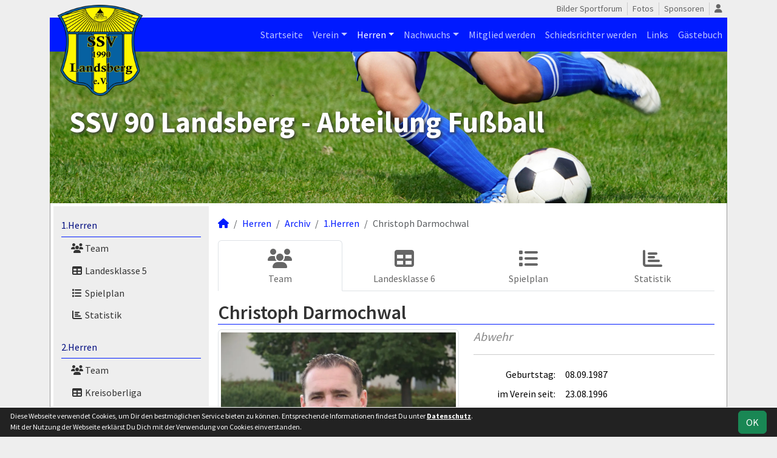

--- FILE ---
content_type: text/html; charset=utf-8
request_url: https://landsberg.scipmanager.de/maenner/archiv/2014-15/erste/spieler/cdarmochwal2
body_size: 6881
content:
<!DOCTYPE HTML>
<html lang="de">
<head>
<title>Christoph Darmochwal</title>
<meta charset="utf-8">
<meta http-equiv="X-UA-Compatible" content="IE=edge">
<meta name="google-site-verification" content="sdWVmAuk2MhX2XVxnyB5qhrIJuUQlXink2tuAKu2xZ4">
<meta name="description" content="Auf der offiziellen Webseite des SSV Landsberg wird der Verein mit allen Mannschaften und Mitgliedern vorgestellt. Es gibt zahlreiche Statistiken zu Spieltag und Spielern, viele Fotos und vieles mehr. (C) soccero">
<meta name="keywords" content="SSV Landsberg e.V., Verein, Fussball, News, Fußball, Sportverein, scipmanager, soccero, Christoph Darmochwal, 08.09.1987, Abwehr, VfB Blau-Weiß Hohenthurm">
<meta name="author" content="zoommedia | www.soccero.de">
<meta name="viewport" content="width=device-width, initial-scale=1.0">
<link rel="icon" type="image/png" sizes="96x96" href="/favicon.png">
<link rel="icon" type="image/png" sizes="144x144" href="/templates/favicons/favicon-144x144.png">
<link rel="icon" type="image/png" sizes="192x192" href="/templates/favicons/favicon-192x192.png">
<link rel="icon" type="image/png" sizes="512x512" href="/templates/favicons/favicon-512x512.png">
<link rel="apple-touch-icon" type="image/png" sizes="180x180" href="/templates/favicons/apple-touch-icon.png">
<script async src="https://pagead2.googlesyndication.com/pagead/js/adsbygoogle.js?client=ca-pub-7540198011242886" crossorigin="anonymous"></script><link href="/media/fonts/SourceSansPro/SourceSansPro.css" rel="stylesheet"><link type="text/css" rel="stylesheet" href="/media/minified/core.bs5.min.css">
<link rel="stylesheet" type="text/css" href="/media/wp_scip/scip.core.css?20250714">
<link rel="stylesheet" type="text/css" href="/media/wp_scip/style.core.css?20230517">
<link rel="stylesheet" type="text/css" href="/media/wp_scip/style.color_blue.css?20221110">
<script>const CMSdevelop = 0; BSversion = 5; CMSmedia = '/media'; CMSwww = '';</script>
<script src="/media/core/core.head.js?20250507"></script>
<script src="/media/core/jquery/jquery-3.6.0.min.js"></script>
<script src="/media/core/axios/1.4.0/axios.min.js"></script><link rel="alternate" type="application/rss+xml" title="News" href="https://landsberg.scipmanager.de/feed">
</head>
<body class="cms-content-nav">
<div class="container">
  <div class="content_col_right d-none d-xl-block" style="position: absolute; margin-left: 1140px;">
    <br />
<script async src="//pagead2.googlesyndication.com/pagead/js/adsbygoogle.js"></script>
<!-- scipmanager rechte Spalte -->
<ins class="adsbygoogle"
     style="display:inline-block;width:160px;height:600px"
     data-ad-client="ca-pub-7540198011242886"
     data-ad-slot="8965215460"></ins>
<script>
(adsbygoogle = window.adsbygoogle || []).push({});
</script>  </div>

  <!-- *****************************************************************************************************************************************
    HEADER
  ****************************************************************************************************************************************** -->
  <header>
    <!-- Wappen -->
    <a class="scip-wappen d-none d-lg-inline" href="/"></a>
    <a class="scip-wappen-md d-lg-none" href="/"></a>

    <!-- Button für Responsive Navigation -->
    <nav id="cms_nav_mobile_btn" class="d-block d-lg-none">
      <button class="navbar-toggler navbar-dark" type="button" data-bs-toggle="offcanvas" data-bs-target="#offcanvasMobile">
        <span class="navbar-toggler-icon"></span>
      </button>
    </nav>

    <!-- Responsive Navigation -->
    <!--  tabindex="-1" -> JS Fehler bei Login -> modal Maximum call stack size exceeded." -->
    <div class="offcanvas offcanvas-start" data-bs-scroll="true" tabindex="-1" id="offcanvasMobile" style="width:250px; max-width:80%">
      <div class="offcanvas-body p-0">
        <nav id="cms_nav_mobile"></nav>
      </div>
    </div>

    <nav class="navbar navbar-expand-md justify-content-end" id="cms_nav2"></nav>
    <div class="d-flex flex-column"><!-- PER OPTION reverse -->
     <nav class="navbar navbar-expand-md" id="cms_nav"></nav>
      <div class="scip-title">
      <p><strong><span style="font-size: 3rem;">SSV 90 Landsberg - Abteilung Fußball</span></strong></p>    </div>
  </div>
 </header>

  <!-- *****************************************************************************************************************************************
    MAIN WRAPPER
  ****************************************************************************************************************************************** -->

  <main class="d-flex flex-row">
  <!-- *****************************************************************************************************************************************
    SIDEBAR
  ****************************************************************************************************************************************** -->
    <aside class="cms-sidebar d-none d-lg-block">
          	<nav id="cms_nav_sidebar"><a class="nav-item nav-link" href="/maenner/erste">1.Herren</a><ul><li class="nav-item"><a class="nav-link" href="/maenner/erste/team"><i class="fas fa-users fa-fw"></i> Team</a></li><li class="nav-item"><a class="nav-link" href="/maenner/erste/liga"><i class="fas fa-table fa-fw"></i> Landesklasse 5</a></li><li class="nav-item"><a class="nav-link" href="/maenner/erste/spiele"><i class="fas fa-list fa-fw"></i> Spielplan</a></li><li class="nav-item"><a class="nav-link" href="/maenner/erste/statistik"><i class="fas fa-chart-bar fa-fw"></i> Statistik</a></li></ul><a class="nav-item nav-link" href="/maenner/zweite">2.Herren</a><ul><li class="nav-item"><a class="nav-link" href="/maenner/zweite/team"><i class="fas fa-users fa-fw"></i> Team</a></li><li class="nav-item"><a class="nav-link" href="/maenner/zweite/liga"><i class="fas fa-table fa-fw"></i> Kreisoberliga</a></li><li class="nav-item"><a class="nav-link" href="/maenner/zweite/spiele"><i class="fas fa-list fa-fw"></i> Spielplan</a></li><li class="nav-item"><a class="nav-link" href="/maenner/zweite/statistik"><i class="fas fa-chart-bar fa-fw"></i> Statistik</a></li></ul><a class="nav-item nav-link" href="/maenner/statistik">Spielerstatistik</a><ul><li class="nav-item"><a class="nav-link" href="/maenner/statistik/spiele">Spiele</a></li><li class="nav-item"><a class="nav-link" href="/maenner/statistik/tore">Tore</a></li><li class="nav-item"><a class="nav-link" href="/maenner/statistik/vorlagen">Assists</a></li><li class="nav-item"><a class="nav-link" href="/maenner/statistik/scorer">Scorer</a></li><li class="nav-item"><a class="nav-link" href="/maenner/statistik/suender">Sünder</a></li></ul><a class="nav-item nav-link active" href="/maenner/archiv">Archiv</a><ul><li class="nav-item"><a class="nav-link" href="/maenner/archiv/">1998 - 2024</a></li></ul></nav>
      <br><br />
<script async src="//pagead2.googlesyndication.com/pagead/js/adsbygoogle.js"></script>
<!-- scipmanager-linke Spalte -->
<ins class="adsbygoogle"
     style="display:inline-block;width:120px;height:600px"
     data-ad-client="ca-pub-7540198011242886"
     data-ad-slot="8106015462"></ins>
<script>
(adsbygoogle = window.adsbygoogle || []).push({});
</script>

<br /><br><img style="margin-top:50px;" alt="powered by soccero" src="/media/wp_scip/img/powered_by_soccero.png">    </aside>

  <!-- *****************************************************************************************************************************************
    CONTENT
  ****************************************************************************************************************************************** -->
    <div class="cms-content pt-3 w-100">
      <nav aria-label="breadcrumb"><ol class="breadcrumb"><li class="breadcrumb-item"><a href="/"><i class="fas fa-home"></i></a></li><li class="breadcrumb-item"><a href="/maenner">Herren</a></li><li class="breadcrumb-item"><a href="/maenner/archiv">Archiv</a></li><li class="breadcrumb-item"><a href="/maenner/archiv/2014-15/erste">1.Herren</a></li><li class="breadcrumb-item active" aria-current="page">Christoph Darmochwal</li></ol></nav>      <nav id="cms_nav_content"></nav>
      <h1>Christoph Darmochwal</h1><div class="row" >
<div class="col-md-6" >
    <img  src="/assets/img_players/large/74.webp" alt="Christoph Darmochwal" class="img-thumbnail"></div>
<div class="col-md-6" >
   <div class="float-end">
     <span style="font-size:60px; color:#ddd; line-height:0.7em;"><em></em></span>
   </div>
   <span class="text-muted text-center show" style="font-size:20px; color2:#ccc;line-height:1.2em;"><em>Abwehr</em></span>
   <div class="clearfix"></div>
   <hr>
   <table class="table noline table-sm">
    <tr>
    <td class="quest">Geburtstag:</td>
    <td class="reply">08.09.1987</td>
  </tr>
    
	  	  <tr>
	    <td class="quest">im Verein seit:</td>
	    <td class="reply">23.08.1996</td>
	  </tr>
	  	  <tr>
	    <td class="quest">Spielstatus:</td>
	    <td class="reply"><span class="text-green-dark">spielbereit</span></td>
	  </tr>
	  	  	  <tr>
	    <td class="quest">Herkunftsland:</td>
	    <td class="reply">Deutschland</td>
	  </tr>
	  	  
		  		  		  <tr>
		    <td class="quest">Familienstand:</td>
		    <td class="reply">verheiratet</td>
		  </tr>
		  		  		  		  		  <tr>
		    <td class="quest">Vorbild(er):</td>
		    <td class="reply">Steven Gerrard</td>
		  </tr>
		  		  		  <tr>
		    <td class="quest">Lieblingsverein(e):</td>
		    <td class="reply">SSV 90 Landsberg, Hallescher FC, Borussia Dortmund</td>
		  </tr>
		  	      <tr>
    <td class="quest">Laufbahn:</td>
    <td class="reply">VfB Blau-Weiß Hohenthurm</td>
  </tr>
  </table>
    </div>
    </div>

<br>
<br>

<h2>Saisonstatistik</h2>

<div class="cms-offset-padding">
<table class="table noline cms-table-sticky">
  <thead>
    <tr class="line-color">
      <th class="d-none d-sm-table-cell py-0">&nbsp;</th>
      <th>&nbsp;</th>
      <th class="w5em text-center"><img src="/media/wp_scip/img/icon_matches.png" title="Spiele" alt="Spiele"></th>
      <th class="w5em text-center"><img src="/media/wp_scip/img/icon_goals.png" title="Tore" alt="Tore"></th>
      <th class="w5em text-center"><img src="/media/wp_scip/img/icon_assists.png" title="Vorlagen" alt="Vorlagen"></th>
      <th class="w5em text-center"><img src="/media/wp_scip/img/icon_yellow.png" title="Gelbe Karten" alt="Gelbe Karten"></th>
      <th class="w5em text-center"><img src="/media/wp_scip/img/icon_yellow_red.png" title="Gelb-Rote Karten" alt="Gelb-Rote Karten"></th>
      <th class="w5em text-center"><img src="/media/wp_scip/img/icon_red.png" title="Rote Karten" alt="Rote Karten"></th>
      <th class="w5em text-center"><img src="/media/wp_scip/img/icon_in.png" title="Einwechslungen" alt="Einwechslungen"></th>
      <th class="w5em text-center"><img src="/media/wp_scip/img/icon_out.png" title="Auswechslungen" alt="Auswechslungen"></th>
    </tr>
  </thead>
  <tbody>
	<tr class="bg1 line-top">
	  <td class="d-none d-sm-table-cell py-0"></td>
	  <td colspan="9" class="bold py-0"><div class="d-sm-none mt-2">2025/26</div></td>
	</tr>
	<tr class="bg1">
	  <td class="bold d-none d-sm-table-cell">2025/26</td>
	  <td class="nowrap">2.Herren</td>
	  <td class="text-center"><a class="notd" href="/maenner/statistik/spiele/2025-26/cdarmochwal2/zweite">2</a></td>
	  <td class="text-center"><a class="notd" href="/maenner/statistik/tore/2025-26/cdarmochwal2/zweite">0</a></td>
	  <td class="text-center"><a class="notd" href="/maenner/statistik/vorlagen/2025-26/cdarmochwal2/zweite">0</a></td>
	  <td class="text-center"><a class="notd" href="/maenner/statistik/gelbe-karten/2025-26/cdarmochwal2/zweite">1</a></td>
	  <td class="text-center"><a class="notd" href="/maenner/statistik/gelb-rote-karten/2025-26/cdarmochwal2/zweite">0</a></td>
	  <td class="text-center"><a class="notd" href="/maenner/statistik/rote-karten/2025-26/cdarmochwal2/zweite">0</a></td>
	  <td class="text-center"><a class="notd" href="/maenner/statistik/einwechslungen/2025-26/cdarmochwal2/zweite">0</a></td>
	  <td class="text-center"><a class="notd" href="/maenner/statistik/auswechslungen/2025-26/cdarmochwal2/zweite">1</a></td>
 	 </tr>
	<tr class="bg0 line-top">
	  <td class="d-none d-sm-table-cell py-0"></td>
	  <td colspan="9" class="bold py-0"><div class="d-sm-none mt-2">2024/25</div></td>
	</tr>
	<tr class="bg0">
	  <td class="bold d-none d-sm-table-cell">2024/25</td>
	  <td class="nowrap">1.Herren</td>
	  <td class="text-center"><a class="notd" href="/maenner/statistik/spiele/2024-25/cdarmochwal2/erste">14</a></td>
	  <td class="text-center"><a class="notd" href="/maenner/statistik/tore/2024-25/cdarmochwal2/erste">0</a></td>
	  <td class="text-center"><a class="notd" href="/maenner/statistik/vorlagen/2024-25/cdarmochwal2/erste">0</a></td>
	  <td class="text-center"><a class="notd" href="/maenner/statistik/gelbe-karten/2024-25/cdarmochwal2/erste">6</a></td>
	  <td class="text-center"><a class="notd" href="/maenner/statistik/gelb-rote-karten/2024-25/cdarmochwal2/erste">0</a></td>
	  <td class="text-center"><a class="notd" href="/maenner/statistik/rote-karten/2024-25/cdarmochwal2/erste">0</a></td>
	  <td class="text-center"><a class="notd" href="/maenner/statistik/einwechslungen/2024-25/cdarmochwal2/erste">9</a></td>
	  <td class="text-center"><a class="notd" href="/maenner/statistik/auswechslungen/2024-25/cdarmochwal2/erste">2</a></td>
 	 </tr>
	<tr class="bg0">
	  <td class="bold d-none d-sm-table-cell">&nbsp;</td>
	  <td class="nowrap">2.Herren</td>
	  <td class="text-center"><a class="notd" href="/maenner/statistik/spiele/2024-25/cdarmochwal2/zweite">12</a></td>
	  <td class="text-center"><a class="notd" href="/maenner/statistik/tore/2024-25/cdarmochwal2/zweite">3</a></td>
	  <td class="text-center"><a class="notd" href="/maenner/statistik/vorlagen/2024-25/cdarmochwal2/zweite">0</a></td>
	  <td class="text-center"><a class="notd" href="/maenner/statistik/gelbe-karten/2024-25/cdarmochwal2/zweite">1</a></td>
	  <td class="text-center"><a class="notd" href="/maenner/statistik/gelb-rote-karten/2024-25/cdarmochwal2/zweite">0</a></td>
	  <td class="text-center"><a class="notd" href="/maenner/statistik/rote-karten/2024-25/cdarmochwal2/zweite">0</a></td>
	  <td class="text-center"><a class="notd" href="/maenner/statistik/einwechslungen/2024-25/cdarmochwal2/zweite">2</a></td>
	  <td class="text-center"><a class="notd" href="/maenner/statistik/auswechslungen/2024-25/cdarmochwal2/zweite">2</a></td>
 	 </tr>
	<tr class="bg1 line-top">
	  <td class="d-none d-sm-table-cell py-0"></td>
	  <td colspan="9" class="bold py-0"><div class="d-sm-none mt-2">2023/24</div></td>
	</tr>
	<tr class="bg1">
	  <td class="bold d-none d-sm-table-cell">2023/24</td>
	  <td class="nowrap">1.Herren</td>
	  <td class="text-center"><a class="notd" href="/maenner/statistik/spiele/2023-24/cdarmochwal2/erste">19</a></td>
	  <td class="text-center"><a class="notd" href="/maenner/statistik/tore/2023-24/cdarmochwal2/erste">1</a></td>
	  <td class="text-center"><a class="notd" href="/maenner/statistik/vorlagen/2023-24/cdarmochwal2/erste">0</a></td>
	  <td class="text-center"><a class="notd" href="/maenner/statistik/gelbe-karten/2023-24/cdarmochwal2/erste">5</a></td>
	  <td class="text-center"><a class="notd" href="/maenner/statistik/gelb-rote-karten/2023-24/cdarmochwal2/erste">0</a></td>
	  <td class="text-center"><a class="notd" href="/maenner/statistik/rote-karten/2023-24/cdarmochwal2/erste">0</a></td>
	  <td class="text-center"><a class="notd" href="/maenner/statistik/einwechslungen/2023-24/cdarmochwal2/erste">6</a></td>
	  <td class="text-center"><a class="notd" href="/maenner/statistik/auswechslungen/2023-24/cdarmochwal2/erste">3</a></td>
 	 </tr>
	<tr class="bg1">
	  <td class="bold d-none d-sm-table-cell">&nbsp;</td>
	  <td class="nowrap">2.Herren</td>
	  <td class="text-center"><a class="notd" href="/maenner/statistik/spiele/2023-24/cdarmochwal2/zweite">1</a></td>
	  <td class="text-center"><a class="notd" href="/maenner/statistik/tore/2023-24/cdarmochwal2/zweite">0</a></td>
	  <td class="text-center"><a class="notd" href="/maenner/statistik/vorlagen/2023-24/cdarmochwal2/zweite">0</a></td>
	  <td class="text-center"><a class="notd" href="/maenner/statistik/gelbe-karten/2023-24/cdarmochwal2/zweite">0</a></td>
	  <td class="text-center"><a class="notd" href="/maenner/statistik/gelb-rote-karten/2023-24/cdarmochwal2/zweite">0</a></td>
	  <td class="text-center"><a class="notd" href="/maenner/statistik/rote-karten/2023-24/cdarmochwal2/zweite">0</a></td>
	  <td class="text-center"><a class="notd" href="/maenner/statistik/einwechslungen/2023-24/cdarmochwal2/zweite">0</a></td>
	  <td class="text-center"><a class="notd" href="/maenner/statistik/auswechslungen/2023-24/cdarmochwal2/zweite">1</a></td>
 	 </tr>
	<tr class="bg0 line-top">
	  <td class="d-none d-sm-table-cell py-0"></td>
	  <td colspan="9" class="bold py-0"><div class="d-sm-none mt-2">2022/23</div></td>
	</tr>
	<tr class="bg0">
	  <td class="bold d-none d-sm-table-cell">2022/23</td>
	  <td class="nowrap">1.Herren</td>
	  <td class="text-center"><a class="notd" href="/maenner/statistik/spiele/2022-23/cdarmochwal2/erste">13</a></td>
	  <td class="text-center"><a class="notd" href="/maenner/statistik/tore/2022-23/cdarmochwal2/erste">1</a></td>
	  <td class="text-center"><a class="notd" href="/maenner/statistik/vorlagen/2022-23/cdarmochwal2/erste">1</a></td>
	  <td class="text-center"><a class="notd" href="/maenner/statistik/gelbe-karten/2022-23/cdarmochwal2/erste">4</a></td>
	  <td class="text-center"><a class="notd" href="/maenner/statistik/gelb-rote-karten/2022-23/cdarmochwal2/erste">0</a></td>
	  <td class="text-center"><a class="notd" href="/maenner/statistik/rote-karten/2022-23/cdarmochwal2/erste">0</a></td>
	  <td class="text-center"><a class="notd" href="/maenner/statistik/einwechslungen/2022-23/cdarmochwal2/erste">1</a></td>
	  <td class="text-center"><a class="notd" href="/maenner/statistik/auswechslungen/2022-23/cdarmochwal2/erste">2</a></td>
 	 </tr>
	<tr class="bg0">
	  <td class="bold d-none d-sm-table-cell">&nbsp;</td>
	  <td class="nowrap">2.Herren</td>
	  <td class="text-center"><a class="notd" href="/maenner/statistik/spiele/2022-23/cdarmochwal2/zweite">1</a></td>
	  <td class="text-center"><a class="notd" href="/maenner/statistik/tore/2022-23/cdarmochwal2/zweite">0</a></td>
	  <td class="text-center"><a class="notd" href="/maenner/statistik/vorlagen/2022-23/cdarmochwal2/zweite">0</a></td>
	  <td class="text-center"><a class="notd" href="/maenner/statistik/gelbe-karten/2022-23/cdarmochwal2/zweite">0</a></td>
	  <td class="text-center"><a class="notd" href="/maenner/statistik/gelb-rote-karten/2022-23/cdarmochwal2/zweite">0</a></td>
	  <td class="text-center"><a class="notd" href="/maenner/statistik/rote-karten/2022-23/cdarmochwal2/zweite">0</a></td>
	  <td class="text-center"><a class="notd" href="/maenner/statistik/einwechslungen/2022-23/cdarmochwal2/zweite">0</a></td>
	  <td class="text-center"><a class="notd" href="/maenner/statistik/auswechslungen/2022-23/cdarmochwal2/zweite">0</a></td>
 	 </tr>
	<tr class="bg1 line-top">
	  <td class="d-none d-sm-table-cell py-0"></td>
	  <td colspan="9" class="bold py-0"><div class="d-sm-none mt-2">2021/22</div></td>
	</tr>
	<tr class="bg1">
	  <td class="bold d-none d-sm-table-cell">2021/22</td>
	  <td class="nowrap">1.Herren</td>
	  <td class="text-center"><a class="notd" href="/maenner/statistik/spiele/2021-22/cdarmochwal2/erste">15</a></td>
	  <td class="text-center"><a class="notd" href="/maenner/statistik/tore/2021-22/cdarmochwal2/erste">13</a></td>
	  <td class="text-center"><a class="notd" href="/maenner/statistik/vorlagen/2021-22/cdarmochwal2/erste">1</a></td>
	  <td class="text-center"><a class="notd" href="/maenner/statistik/gelbe-karten/2021-22/cdarmochwal2/erste">7</a></td>
	  <td class="text-center"><a class="notd" href="/maenner/statistik/gelb-rote-karten/2021-22/cdarmochwal2/erste">0</a></td>
	  <td class="text-center"><a class="notd" href="/maenner/statistik/rote-karten/2021-22/cdarmochwal2/erste">0</a></td>
	  <td class="text-center"><a class="notd" href="/maenner/statistik/einwechslungen/2021-22/cdarmochwal2/erste">1</a></td>
	  <td class="text-center"><a class="notd" href="/maenner/statistik/auswechslungen/2021-22/cdarmochwal2/erste">3</a></td>
 	 </tr>
	<tr class="bg1">
	  <td class="bold d-none d-sm-table-cell">&nbsp;</td>
	  <td class="nowrap">2.Herren</td>
	  <td class="text-center"><a class="notd" href="/maenner/statistik/spiele/2021-22/cdarmochwal2/zweite">2</a></td>
	  <td class="text-center"><a class="notd" href="/maenner/statistik/tore/2021-22/cdarmochwal2/zweite">1</a></td>
	  <td class="text-center"><a class="notd" href="/maenner/statistik/vorlagen/2021-22/cdarmochwal2/zweite">1</a></td>
	  <td class="text-center"><a class="notd" href="/maenner/statistik/gelbe-karten/2021-22/cdarmochwal2/zweite">1</a></td>
	  <td class="text-center"><a class="notd" href="/maenner/statistik/gelb-rote-karten/2021-22/cdarmochwal2/zweite">0</a></td>
	  <td class="text-center"><a class="notd" href="/maenner/statistik/rote-karten/2021-22/cdarmochwal2/zweite">0</a></td>
	  <td class="text-center"><a class="notd" href="/maenner/statistik/einwechslungen/2021-22/cdarmochwal2/zweite">0</a></td>
	  <td class="text-center"><a class="notd" href="/maenner/statistik/auswechslungen/2021-22/cdarmochwal2/zweite">0</a></td>
 	 </tr>
	<tr class="bg0 line-top">
	  <td class="d-none d-sm-table-cell py-0"></td>
	  <td colspan="9" class="bold py-0"><div class="d-sm-none mt-2">2020/21</div></td>
	</tr>
	<tr class="bg0">
	  <td class="bold d-none d-sm-table-cell">2020/21</td>
	  <td class="nowrap">1.Herren</td>
	  <td class="text-center"><a class="notd" href="/maenner/statistik/spiele/2020-21/cdarmochwal2/erste">3</a></td>
	  <td class="text-center"><a class="notd" href="/maenner/statistik/tore/2020-21/cdarmochwal2/erste">0</a></td>
	  <td class="text-center"><a class="notd" href="/maenner/statistik/vorlagen/2020-21/cdarmochwal2/erste">0</a></td>
	  <td class="text-center"><a class="notd" href="/maenner/statistik/gelbe-karten/2020-21/cdarmochwal2/erste">2</a></td>
	  <td class="text-center"><a class="notd" href="/maenner/statistik/gelb-rote-karten/2020-21/cdarmochwal2/erste">0</a></td>
	  <td class="text-center"><a class="notd" href="/maenner/statistik/rote-karten/2020-21/cdarmochwal2/erste">0</a></td>
	  <td class="text-center"><a class="notd" href="/maenner/statistik/einwechslungen/2020-21/cdarmochwal2/erste">0</a></td>
	  <td class="text-center"><a class="notd" href="/maenner/statistik/auswechslungen/2020-21/cdarmochwal2/erste">0</a></td>
 	 </tr>
	<tr class="bg1 line-top">
	  <td class="d-none d-sm-table-cell py-0"></td>
	  <td colspan="9" class="bold py-0"><div class="d-sm-none mt-2">2019/20</div></td>
	</tr>
	<tr class="bg1">
	  <td class="bold d-none d-sm-table-cell">2019/20</td>
	  <td class="nowrap">1.Herren</td>
	  <td class="text-center"><a class="notd" href="/maenner/statistik/spiele/2019-20/cdarmochwal2/erste">17</a></td>
	  <td class="text-center"><a class="notd" href="/maenner/statistik/tore/2019-20/cdarmochwal2/erste">3</a></td>
	  <td class="text-center"><a class="notd" href="/maenner/statistik/vorlagen/2019-20/cdarmochwal2/erste">0</a></td>
	  <td class="text-center"><a class="notd" href="/maenner/statistik/gelbe-karten/2019-20/cdarmochwal2/erste">4</a></td>
	  <td class="text-center"><a class="notd" href="/maenner/statistik/gelb-rote-karten/2019-20/cdarmochwal2/erste">0</a></td>
	  <td class="text-center"><a class="notd" href="/maenner/statistik/rote-karten/2019-20/cdarmochwal2/erste">0</a></td>
	  <td class="text-center"><a class="notd" href="/maenner/statistik/einwechslungen/2019-20/cdarmochwal2/erste">0</a></td>
	  <td class="text-center"><a class="notd" href="/maenner/statistik/auswechslungen/2019-20/cdarmochwal2/erste">1</a></td>
 	 </tr>
	<tr class="bg0 line-top">
	  <td class="d-none d-sm-table-cell py-0"></td>
	  <td colspan="9" class="bold py-0"><div class="d-sm-none mt-2">2018/19</div></td>
	</tr>
	<tr class="bg0">
	  <td class="bold d-none d-sm-table-cell">2018/19</td>
	  <td class="nowrap">1.Herren</td>
	  <td class="text-center"><a class="notd" href="/maenner/statistik/spiele/2018-19/cdarmochwal2/erste">3</a></td>
	  <td class="text-center"><a class="notd" href="/maenner/statistik/tore/2018-19/cdarmochwal2/erste">0</a></td>
	  <td class="text-center"><a class="notd" href="/maenner/statistik/vorlagen/2018-19/cdarmochwal2/erste">0</a></td>
	  <td class="text-center"><a class="notd" href="/maenner/statistik/gelbe-karten/2018-19/cdarmochwal2/erste">2</a></td>
	  <td class="text-center"><a class="notd" href="/maenner/statistik/gelb-rote-karten/2018-19/cdarmochwal2/erste">1</a></td>
	  <td class="text-center"><a class="notd" href="/maenner/statistik/rote-karten/2018-19/cdarmochwal2/erste">0</a></td>
	  <td class="text-center"><a class="notd" href="/maenner/statistik/einwechslungen/2018-19/cdarmochwal2/erste">0</a></td>
	  <td class="text-center"><a class="notd" href="/maenner/statistik/auswechslungen/2018-19/cdarmochwal2/erste">0</a></td>
 	 </tr>
	<tr class="bg0">
	  <td class="bold d-none d-sm-table-cell">&nbsp;</td>
	  <td class="nowrap">2.Herren</td>
	  <td class="text-center"><a class="notd" href="/maenner/statistik/spiele/2018-19/cdarmochwal2/zweite">1</a></td>
	  <td class="text-center"><a class="notd" href="/maenner/statistik/tore/2018-19/cdarmochwal2/zweite">0</a></td>
	  <td class="text-center"><a class="notd" href="/maenner/statistik/vorlagen/2018-19/cdarmochwal2/zweite">0</a></td>
	  <td class="text-center"><a class="notd" href="/maenner/statistik/gelbe-karten/2018-19/cdarmochwal2/zweite">0</a></td>
	  <td class="text-center"><a class="notd" href="/maenner/statistik/gelb-rote-karten/2018-19/cdarmochwal2/zweite">0</a></td>
	  <td class="text-center"><a class="notd" href="/maenner/statistik/rote-karten/2018-19/cdarmochwal2/zweite">0</a></td>
	  <td class="text-center"><a class="notd" href="/maenner/statistik/einwechslungen/2018-19/cdarmochwal2/zweite">0</a></td>
	  <td class="text-center"><a class="notd" href="/maenner/statistik/auswechslungen/2018-19/cdarmochwal2/zweite">1</a></td>
 	 </tr>
	<tr class="bg1 line-top">
	  <td class="d-none d-sm-table-cell py-0"></td>
	  <td colspan="9" class="bold py-0"><div class="d-sm-none mt-2">2017/18</div></td>
	</tr>
	<tr class="bg1">
	  <td class="bold d-none d-sm-table-cell">2017/18</td>
	  <td class="nowrap">1.Herren</td>
	  <td class="text-center"><a class="notd" href="/maenner/statistik/spiele/2017-18/cdarmochwal2/erste">25</a></td>
	  <td class="text-center"><a class="notd" href="/maenner/statistik/tore/2017-18/cdarmochwal2/erste">1</a></td>
	  <td class="text-center"><a class="notd" href="/maenner/statistik/vorlagen/2017-18/cdarmochwal2/erste">1</a></td>
	  <td class="text-center"><a class="notd" href="/maenner/statistik/gelbe-karten/2017-18/cdarmochwal2/erste">7</a></td>
	  <td class="text-center"><a class="notd" href="/maenner/statistik/gelb-rote-karten/2017-18/cdarmochwal2/erste">0</a></td>
	  <td class="text-center"><a class="notd" href="/maenner/statistik/rote-karten/2017-18/cdarmochwal2/erste">0</a></td>
	  <td class="text-center"><a class="notd" href="/maenner/statistik/einwechslungen/2017-18/cdarmochwal2/erste">1</a></td>
	  <td class="text-center"><a class="notd" href="/maenner/statistik/auswechslungen/2017-18/cdarmochwal2/erste">1</a></td>
 	 </tr>
	<tr class="bg1">
	  <td class="bold d-none d-sm-table-cell">&nbsp;</td>
	  <td class="nowrap">2.Herren</td>
	  <td class="text-center"><a class="notd" href="/maenner/statistik/spiele/2017-18/cdarmochwal2/zweite">2</a></td>
	  <td class="text-center"><a class="notd" href="/maenner/statistik/tore/2017-18/cdarmochwal2/zweite">0</a></td>
	  <td class="text-center"><a class="notd" href="/maenner/statistik/vorlagen/2017-18/cdarmochwal2/zweite">0</a></td>
	  <td class="text-center"><a class="notd" href="/maenner/statistik/gelbe-karten/2017-18/cdarmochwal2/zweite">0</a></td>
	  <td class="text-center"><a class="notd" href="/maenner/statistik/gelb-rote-karten/2017-18/cdarmochwal2/zweite">0</a></td>
	  <td class="text-center"><a class="notd" href="/maenner/statistik/rote-karten/2017-18/cdarmochwal2/zweite">0</a></td>
	  <td class="text-center"><a class="notd" href="/maenner/statistik/einwechslungen/2017-18/cdarmochwal2/zweite">0</a></td>
	  <td class="text-center"><a class="notd" href="/maenner/statistik/auswechslungen/2017-18/cdarmochwal2/zweite">0</a></td>
 	 </tr>
	<tr class="bg0 line-top">
	  <td class="d-none d-sm-table-cell py-0"></td>
	  <td colspan="9" class="bold py-0"><div class="d-sm-none mt-2">2016/17</div></td>
	</tr>
	<tr class="bg0">
	  <td class="bold d-none d-sm-table-cell">2016/17</td>
	  <td class="nowrap">1.Herren</td>
	  <td class="text-center"><a class="notd" href="/maenner/statistik/spiele/2016-17/cdarmochwal2/erste">28</a></td>
	  <td class="text-center"><a class="notd" href="/maenner/statistik/tore/2016-17/cdarmochwal2/erste">1</a></td>
	  <td class="text-center"><a class="notd" href="/maenner/statistik/vorlagen/2016-17/cdarmochwal2/erste">0</a></td>
	  <td class="text-center"><a class="notd" href="/maenner/statistik/gelbe-karten/2016-17/cdarmochwal2/erste">12</a></td>
	  <td class="text-center"><a class="notd" href="/maenner/statistik/gelb-rote-karten/2016-17/cdarmochwal2/erste">0</a></td>
	  <td class="text-center"><a class="notd" href="/maenner/statistik/rote-karten/2016-17/cdarmochwal2/erste">0</a></td>
	  <td class="text-center"><a class="notd" href="/maenner/statistik/einwechslungen/2016-17/cdarmochwal2/erste">0</a></td>
	  <td class="text-center"><a class="notd" href="/maenner/statistik/auswechslungen/2016-17/cdarmochwal2/erste">1</a></td>
 	 </tr>
	<tr class="bg0">
	  <td class="bold d-none d-sm-table-cell">&nbsp;</td>
	  <td class="nowrap">2.Herren</td>
	  <td class="text-center"><a class="notd" href="/maenner/statistik/spiele/2016-17/cdarmochwal2/zweite">1</a></td>
	  <td class="text-center"><a class="notd" href="/maenner/statistik/tore/2016-17/cdarmochwal2/zweite">1</a></td>
	  <td class="text-center"><a class="notd" href="/maenner/statistik/vorlagen/2016-17/cdarmochwal2/zweite">0</a></td>
	  <td class="text-center"><a class="notd" href="/maenner/statistik/gelbe-karten/2016-17/cdarmochwal2/zweite">0</a></td>
	  <td class="text-center"><a class="notd" href="/maenner/statistik/gelb-rote-karten/2016-17/cdarmochwal2/zweite">0</a></td>
	  <td class="text-center"><a class="notd" href="/maenner/statistik/rote-karten/2016-17/cdarmochwal2/zweite">0</a></td>
	  <td class="text-center"><a class="notd" href="/maenner/statistik/einwechslungen/2016-17/cdarmochwal2/zweite">0</a></td>
	  <td class="text-center"><a class="notd" href="/maenner/statistik/auswechslungen/2016-17/cdarmochwal2/zweite">1</a></td>
 	 </tr>
	<tr class="bg1 line-top">
	  <td class="d-none d-sm-table-cell py-0"></td>
	  <td colspan="9" class="bold py-0"><div class="d-sm-none mt-2">2015/16</div></td>
	</tr>
	<tr class="bg1">
	  <td class="bold d-none d-sm-table-cell">2015/16</td>
	  <td class="nowrap">1.Herren</td>
	  <td class="text-center"><a class="notd" href="/maenner/statistik/spiele/2015-16/cdarmochwal2/erste">27</a></td>
	  <td class="text-center"><a class="notd" href="/maenner/statistik/tore/2015-16/cdarmochwal2/erste">0</a></td>
	  <td class="text-center"><a class="notd" href="/maenner/statistik/vorlagen/2015-16/cdarmochwal2/erste">2</a></td>
	  <td class="text-center"><a class="notd" href="/maenner/statistik/gelbe-karten/2015-16/cdarmochwal2/erste">9</a></td>
	  <td class="text-center"><a class="notd" href="/maenner/statistik/gelb-rote-karten/2015-16/cdarmochwal2/erste">0</a></td>
	  <td class="text-center"><a class="notd" href="/maenner/statistik/rote-karten/2015-16/cdarmochwal2/erste">0</a></td>
	  <td class="text-center"><a class="notd" href="/maenner/statistik/einwechslungen/2015-16/cdarmochwal2/erste">0</a></td>
	  <td class="text-center"><a class="notd" href="/maenner/statistik/auswechslungen/2015-16/cdarmochwal2/erste">2</a></td>
 	 </tr>
	<tr class="bg1">
	  <td class="bold d-none d-sm-table-cell">&nbsp;</td>
	  <td class="nowrap">2.Herren</td>
	  <td class="text-center"><a class="notd" href="/maenner/statistik/spiele/2015-16/cdarmochwal2/zweite">1</a></td>
	  <td class="text-center"><a class="notd" href="/maenner/statistik/tore/2015-16/cdarmochwal2/zweite">0</a></td>
	  <td class="text-center"><a class="notd" href="/maenner/statistik/vorlagen/2015-16/cdarmochwal2/zweite">0</a></td>
	  <td class="text-center"><a class="notd" href="/maenner/statistik/gelbe-karten/2015-16/cdarmochwal2/zweite">0</a></td>
	  <td class="text-center"><a class="notd" href="/maenner/statistik/gelb-rote-karten/2015-16/cdarmochwal2/zweite">0</a></td>
	  <td class="text-center"><a class="notd" href="/maenner/statistik/rote-karten/2015-16/cdarmochwal2/zweite">0</a></td>
	  <td class="text-center"><a class="notd" href="/maenner/statistik/einwechslungen/2015-16/cdarmochwal2/zweite">0</a></td>
	  <td class="text-center"><a class="notd" href="/maenner/statistik/auswechslungen/2015-16/cdarmochwal2/zweite">0</a></td>
 	 </tr>
	<tr class="bg0 line-top">
	  <td class="d-none d-sm-table-cell py-0"></td>
	  <td colspan="9" class="bold py-0"><div class="d-sm-none mt-2">2014/15</div></td>
	</tr>
	<tr class="bg0">
	  <td class="bold d-none d-sm-table-cell">2014/15</td>
	  <td class="nowrap">1.Herren</td>
	  <td class="text-center"><a class="notd" href="/maenner/statistik/spiele/2014-15/cdarmochwal2/erste">34</a></td>
	  <td class="text-center"><a class="notd" href="/maenner/statistik/tore/2014-15/cdarmochwal2/erste">3</a></td>
	  <td class="text-center"><a class="notd" href="/maenner/statistik/vorlagen/2014-15/cdarmochwal2/erste">2</a></td>
	  <td class="text-center"><a class="notd" href="/maenner/statistik/gelbe-karten/2014-15/cdarmochwal2/erste">6</a></td>
	  <td class="text-center"><a class="notd" href="/maenner/statistik/gelb-rote-karten/2014-15/cdarmochwal2/erste">0</a></td>
	  <td class="text-center"><a class="notd" href="/maenner/statistik/rote-karten/2014-15/cdarmochwal2/erste">0</a></td>
	  <td class="text-center"><a class="notd" href="/maenner/statistik/einwechslungen/2014-15/cdarmochwal2/erste">1</a></td>
	  <td class="text-center"><a class="notd" href="/maenner/statistik/auswechslungen/2014-15/cdarmochwal2/erste">0</a></td>
 	 </tr>
	<tr class="bg0">
	  <td class="bold d-none d-sm-table-cell">&nbsp;</td>
	  <td class="nowrap">2.Herren</td>
	  <td class="text-center"><a class="notd" href="/maenner/statistik/spiele/2014-15/cdarmochwal2/zweite">1</a></td>
	  <td class="text-center"><a class="notd" href="/maenner/statistik/tore/2014-15/cdarmochwal2/zweite">1</a></td>
	  <td class="text-center"><a class="notd" href="/maenner/statistik/vorlagen/2014-15/cdarmochwal2/zweite">0</a></td>
	  <td class="text-center"><a class="notd" href="/maenner/statistik/gelbe-karten/2014-15/cdarmochwal2/zweite">0</a></td>
	  <td class="text-center"><a class="notd" href="/maenner/statistik/gelb-rote-karten/2014-15/cdarmochwal2/zweite">0</a></td>
	  <td class="text-center"><a class="notd" href="/maenner/statistik/rote-karten/2014-15/cdarmochwal2/zweite">0</a></td>
	  <td class="text-center"><a class="notd" href="/maenner/statistik/einwechslungen/2014-15/cdarmochwal2/zweite">0</a></td>
	  <td class="text-center"><a class="notd" href="/maenner/statistik/auswechslungen/2014-15/cdarmochwal2/zweite">0</a></td>
 	 </tr>
	<tr class="bg1 line-top">
	  <td class="d-none d-sm-table-cell py-0"></td>
	  <td colspan="9" class="bold py-0"><div class="d-sm-none mt-2">2013/14</div></td>
	</tr>
	<tr class="bg1">
	  <td class="bold d-none d-sm-table-cell">2013/14</td>
	  <td class="nowrap">1.Herren</td>
	  <td class="text-center"><a class="notd" href="/maenner/statistik/spiele/2013-14/cdarmochwal2/erste">29</a></td>
	  <td class="text-center"><a class="notd" href="/maenner/statistik/tore/2013-14/cdarmochwal2/erste">3</a></td>
	  <td class="text-center"><a class="notd" href="/maenner/statistik/vorlagen/2013-14/cdarmochwal2/erste">4</a></td>
	  <td class="text-center"><a class="notd" href="/maenner/statistik/gelbe-karten/2013-14/cdarmochwal2/erste">9</a></td>
	  <td class="text-center"><a class="notd" href="/maenner/statistik/gelb-rote-karten/2013-14/cdarmochwal2/erste">0</a></td>
	  <td class="text-center"><a class="notd" href="/maenner/statistik/rote-karten/2013-14/cdarmochwal2/erste">0</a></td>
	  <td class="text-center"><a class="notd" href="/maenner/statistik/einwechslungen/2013-14/cdarmochwal2/erste">0</a></td>
	  <td class="text-center"><a class="notd" href="/maenner/statistik/auswechslungen/2013-14/cdarmochwal2/erste">2</a></td>
 	 </tr>
	<tr class="bg0 line-top">
	  <td class="d-none d-sm-table-cell py-0"></td>
	  <td colspan="9" class="bold py-0"><div class="d-sm-none mt-2">2012/13</div></td>
	</tr>
	<tr class="bg0">
	  <td class="bold d-none d-sm-table-cell">2012/13</td>
	  <td class="nowrap">1.Herren</td>
	  <td class="text-center"><a class="notd" href="/maenner/statistik/spiele/2012-13/cdarmochwal2/erste">28</a></td>
	  <td class="text-center"><a class="notd" href="/maenner/statistik/tore/2012-13/cdarmochwal2/erste">1</a></td>
	  <td class="text-center"><a class="notd" href="/maenner/statistik/vorlagen/2012-13/cdarmochwal2/erste">1</a></td>
	  <td class="text-center"><a class="notd" href="/maenner/statistik/gelbe-karten/2012-13/cdarmochwal2/erste">9</a></td>
	  <td class="text-center"><a class="notd" href="/maenner/statistik/gelb-rote-karten/2012-13/cdarmochwal2/erste">1</a></td>
	  <td class="text-center"><a class="notd" href="/maenner/statistik/rote-karten/2012-13/cdarmochwal2/erste">0</a></td>
	  <td class="text-center"><a class="notd" href="/maenner/statistik/einwechslungen/2012-13/cdarmochwal2/erste">0</a></td>
	  <td class="text-center"><a class="notd" href="/maenner/statistik/auswechslungen/2012-13/cdarmochwal2/erste">4</a></td>
 	 </tr>
	<tr class="bg1 line-top">
	  <td class="d-none d-sm-table-cell py-0"></td>
	  <td colspan="9" class="bold py-0"><div class="d-sm-none mt-2">2011/12</div></td>
	</tr>
	<tr class="bg1">
	  <td class="bold d-none d-sm-table-cell">2011/12</td>
	  <td class="nowrap">1.Herren</td>
	  <td class="text-center"><a class="notd" href="/maenner/statistik/spiele/2011-12/cdarmochwal2/erste">29</a></td>
	  <td class="text-center"><a class="notd" href="/maenner/statistik/tore/2011-12/cdarmochwal2/erste">3</a></td>
	  <td class="text-center"><a class="notd" href="/maenner/statistik/vorlagen/2011-12/cdarmochwal2/erste">3</a></td>
	  <td class="text-center"><a class="notd" href="/maenner/statistik/gelbe-karten/2011-12/cdarmochwal2/erste">10</a></td>
	  <td class="text-center"><a class="notd" href="/maenner/statistik/gelb-rote-karten/2011-12/cdarmochwal2/erste">0</a></td>
	  <td class="text-center"><a class="notd" href="/maenner/statistik/rote-karten/2011-12/cdarmochwal2/erste">0</a></td>
	  <td class="text-center"><a class="notd" href="/maenner/statistik/einwechslungen/2011-12/cdarmochwal2/erste">0</a></td>
	  <td class="text-center"><a class="notd" href="/maenner/statistik/auswechslungen/2011-12/cdarmochwal2/erste">1</a></td>
 	 </tr>
	<tr class="bg1">
	  <td class="bold d-none d-sm-table-cell">&nbsp;</td>
	  <td class="nowrap">2.Herren</td>
	  <td class="text-center"><a class="notd" href="/maenner/statistik/spiele/2011-12/cdarmochwal2/zweite">2</a></td>
	  <td class="text-center"><a class="notd" href="/maenner/statistik/tore/2011-12/cdarmochwal2/zweite">0</a></td>
	  <td class="text-center"><a class="notd" href="/maenner/statistik/vorlagen/2011-12/cdarmochwal2/zweite">0</a></td>
	  <td class="text-center"><a class="notd" href="/maenner/statistik/gelbe-karten/2011-12/cdarmochwal2/zweite">0</a></td>
	  <td class="text-center"><a class="notd" href="/maenner/statistik/gelb-rote-karten/2011-12/cdarmochwal2/zweite">0</a></td>
	  <td class="text-center"><a class="notd" href="/maenner/statistik/rote-karten/2011-12/cdarmochwal2/zweite">0</a></td>
	  <td class="text-center"><a class="notd" href="/maenner/statistik/einwechslungen/2011-12/cdarmochwal2/zweite">0</a></td>
	  <td class="text-center"><a class="notd" href="/maenner/statistik/auswechslungen/2011-12/cdarmochwal2/zweite">0</a></td>
 	 </tr>
	<tr class="bg0 line-top">
	  <td class="d-none d-sm-table-cell py-0"></td>
	  <td colspan="9" class="bold py-0"><div class="d-sm-none mt-2">2010/11</div></td>
	</tr>
	<tr class="bg0">
	  <td class="bold d-none d-sm-table-cell">2010/11</td>
	  <td class="nowrap">1.Herren</td>
	  <td class="text-center"><a class="notd" href="/maenner/statistik/spiele/2010-11/cdarmochwal2/erste">28</a></td>
	  <td class="text-center"><a class="notd" href="/maenner/statistik/tore/2010-11/cdarmochwal2/erste">0</a></td>
	  <td class="text-center"><a class="notd" href="/maenner/statistik/vorlagen/2010-11/cdarmochwal2/erste">1</a></td>
	  <td class="text-center"><a class="notd" href="/maenner/statistik/gelbe-karten/2010-11/cdarmochwal2/erste">12</a></td>
	  <td class="text-center"><a class="notd" href="/maenner/statistik/gelb-rote-karten/2010-11/cdarmochwal2/erste">0</a></td>
	  <td class="text-center"><a class="notd" href="/maenner/statistik/rote-karten/2010-11/cdarmochwal2/erste">0</a></td>
	  <td class="text-center"><a class="notd" href="/maenner/statistik/einwechslungen/2010-11/cdarmochwal2/erste">4</a></td>
	  <td class="text-center"><a class="notd" href="/maenner/statistik/auswechslungen/2010-11/cdarmochwal2/erste">1</a></td>
 	 </tr>
	<tr class="bg1 line-top">
	  <td class="d-none d-sm-table-cell py-0"></td>
	  <td colspan="9" class="bold py-0"><div class="d-sm-none mt-2">2009/10</div></td>
	</tr>
	<tr class="bg1">
	  <td class="bold d-none d-sm-table-cell">2009/10</td>
	  <td class="nowrap">1.Herren</td>
	  <td class="text-center"><a class="notd" href="/maenner/statistik/spiele/2009-10/cdarmochwal2/erste">28</a></td>
	  <td class="text-center"><a class="notd" href="/maenner/statistik/tore/2009-10/cdarmochwal2/erste">0</a></td>
	  <td class="text-center"><a class="notd" href="/maenner/statistik/vorlagen/2009-10/cdarmochwal2/erste">1</a></td>
	  <td class="text-center"><a class="notd" href="/maenner/statistik/gelbe-karten/2009-10/cdarmochwal2/erste">7</a></td>
	  <td class="text-center"><a class="notd" href="/maenner/statistik/gelb-rote-karten/2009-10/cdarmochwal2/erste">0</a></td>
	  <td class="text-center"><a class="notd" href="/maenner/statistik/rote-karten/2009-10/cdarmochwal2/erste">1</a></td>
	  <td class="text-center"><a class="notd" href="/maenner/statistik/einwechslungen/2009-10/cdarmochwal2/erste">1</a></td>
	  <td class="text-center"><a class="notd" href="/maenner/statistik/auswechslungen/2009-10/cdarmochwal2/erste">2</a></td>
 	 </tr>
	<tr class="bg1">
	  <td class="bold d-none d-sm-table-cell">&nbsp;</td>
	  <td class="nowrap">2.Herren</td>
	  <td class="text-center"><a class="notd" href="/maenner/statistik/spiele/2009-10/cdarmochwal2/zweite">3</a></td>
	  <td class="text-center"><a class="notd" href="/maenner/statistik/tore/2009-10/cdarmochwal2/zweite">0</a></td>
	  <td class="text-center"><a class="notd" href="/maenner/statistik/vorlagen/2009-10/cdarmochwal2/zweite">0</a></td>
	  <td class="text-center"><a class="notd" href="/maenner/statistik/gelbe-karten/2009-10/cdarmochwal2/zweite">1</a></td>
	  <td class="text-center"><a class="notd" href="/maenner/statistik/gelb-rote-karten/2009-10/cdarmochwal2/zweite">0</a></td>
	  <td class="text-center"><a class="notd" href="/maenner/statistik/rote-karten/2009-10/cdarmochwal2/zweite">0</a></td>
	  <td class="text-center"><a class="notd" href="/maenner/statistik/einwechslungen/2009-10/cdarmochwal2/zweite">0</a></td>
	  <td class="text-center"><a class="notd" href="/maenner/statistik/auswechslungen/2009-10/cdarmochwal2/zweite">1</a></td>
 	 </tr>
	<tr class="bg0 line-top">
	  <td class="d-none d-sm-table-cell py-0"></td>
	  <td colspan="9" class="bold py-0"><div class="d-sm-none mt-2">2008/09</div></td>
	</tr>
	<tr class="bg0">
	  <td class="bold d-none d-sm-table-cell">2008/09</td>
	  <td class="nowrap">1.Herren</td>
	  <td class="text-center"><a class="notd" href="/maenner/statistik/spiele/2008-09/cdarmochwal2/erste">21</a></td>
	  <td class="text-center"><a class="notd" href="/maenner/statistik/tore/2008-09/cdarmochwal2/erste">0</a></td>
	  <td class="text-center"><a class="notd" href="/maenner/statistik/vorlagen/2008-09/cdarmochwal2/erste">1</a></td>
	  <td class="text-center"><a class="notd" href="/maenner/statistik/gelbe-karten/2008-09/cdarmochwal2/erste">7</a></td>
	  <td class="text-center"><a class="notd" href="/maenner/statistik/gelb-rote-karten/2008-09/cdarmochwal2/erste">0</a></td>
	  <td class="text-center"><a class="notd" href="/maenner/statistik/rote-karten/2008-09/cdarmochwal2/erste">0</a></td>
	  <td class="text-center"><a class="notd" href="/maenner/statistik/einwechslungen/2008-09/cdarmochwal2/erste">3</a></td>
	  <td class="text-center"><a class="notd" href="/maenner/statistik/auswechslungen/2008-09/cdarmochwal2/erste">3</a></td>
 	 </tr>
	<tr class="bg0">
	  <td class="bold d-none d-sm-table-cell">&nbsp;</td>
	  <td class="nowrap">2.Herren</td>
	  <td class="text-center"><a class="notd" href="/maenner/statistik/spiele/2008-09/cdarmochwal2/zweite">5</a></td>
	  <td class="text-center"><a class="notd" href="/maenner/statistik/tore/2008-09/cdarmochwal2/zweite">1</a></td>
	  <td class="text-center"><a class="notd" href="/maenner/statistik/vorlagen/2008-09/cdarmochwal2/zweite">0</a></td>
	  <td class="text-center"><a class="notd" href="/maenner/statistik/gelbe-karten/2008-09/cdarmochwal2/zweite">1</a></td>
	  <td class="text-center"><a class="notd" href="/maenner/statistik/gelb-rote-karten/2008-09/cdarmochwal2/zweite">0</a></td>
	  <td class="text-center"><a class="notd" href="/maenner/statistik/rote-karten/2008-09/cdarmochwal2/zweite">0</a></td>
	  <td class="text-center"><a class="notd" href="/maenner/statistik/einwechslungen/2008-09/cdarmochwal2/zweite">1</a></td>
	  <td class="text-center"><a class="notd" href="/maenner/statistik/auswechslungen/2008-09/cdarmochwal2/zweite">0</a></td>
 	 </tr>
	<tr class="bg0">
	  <td class="bold d-none d-sm-table-cell">&nbsp;</td>
	  <td class="nowrap">3.Herren</td>
	  <td class="text-center"><a class="notd" href="/maenner/statistik/spiele/2008-09/cdarmochwal2/dritte">1</a></td>
	  <td class="text-center"><a class="notd" href="/maenner/statistik/tore/2008-09/cdarmochwal2/dritte">0</a></td>
	  <td class="text-center"><a class="notd" href="/maenner/statistik/vorlagen/2008-09/cdarmochwal2/dritte">1</a></td>
	  <td class="text-center"><a class="notd" href="/maenner/statistik/gelbe-karten/2008-09/cdarmochwal2/dritte">1</a></td>
	  <td class="text-center"><a class="notd" href="/maenner/statistik/gelb-rote-karten/2008-09/cdarmochwal2/dritte">0</a></td>
	  <td class="text-center"><a class="notd" href="/maenner/statistik/rote-karten/2008-09/cdarmochwal2/dritte">0</a></td>
	  <td class="text-center"><a class="notd" href="/maenner/statistik/einwechslungen/2008-09/cdarmochwal2/dritte">0</a></td>
	  <td class="text-center"><a class="notd" href="/maenner/statistik/auswechslungen/2008-09/cdarmochwal2/dritte">1</a></td>
 	 </tr>
</tbody>
</table>
</div>
<h2>Gesamtstatistik</h2>
<div class="row">
	<div class="col-md-4 col-6">
	<table class="table noline table-sm">
	  <thead>
	    <tr>
	      <th class="bold" colspan="2">1.Herren</th>
	    </tr>
	  </thead>
	  <tbody>
	    <tr>
	      <td class="text-end"><img alt="Spiele" src="/media/wp_scip/img/icon_matches_15.png">&nbsp;</td>
	      <td><a class="notd" href="/maenner/statistik/spiele/ewig/cdarmochwal2/erste">361</a> Spiele</td>
	    </tr>
	    <tr>
	      <td class="text-end"><img alt="Tore" src="/media/wp_scip/img/icon_goals_15.png">&nbsp;</td>
	      <td><a class="notd" href="/maenner/statistik/tore/ewig/cdarmochwal2/erste">30</a> Tore</td>
	    </tr>
	    <tr>
	      <td class="text-end"><img alt="Vorlagen" src="/media/wp_scip/img/icon_assists_15.png">&nbsp;</td>
	      <td><a class="notd" href="/maenner/statistik/vorlagen/ewig/cdarmochwal2/erste">18</a> Vorlagen</td>
	    </tr>
	    <tr>
	      <td class="text-end"><img alt="Gelbe Karten" src="/media/wp_scip/img/icon_yellow_15.png">&nbsp;</td>
	      <td><a class="notd" href="/maenner/statistik/gelbe-karten/ewig/cdarmochwal2/erste">118</a> Gelbe Karten</td>
	    </tr>
	    <tr>
	      <td class="text-end"><img alt="Gelb-Rote Karten" src="/media/wp_scip/img/icon_yellow_red_15.png">&nbsp;</td>
	      <td><a class="notd" href="/maenner/statistik/gelb-rote-karten/ewig/cdarmochwal2/erste">2</a> Gelb-Rote Karten</td>
	    </tr>
	    <tr>
	      <td class="text-end"><img alt="Gelb-Rote Karten" src="/media/wp_scip/img/icon_red_15.png">&nbsp;</td>
	      <td><a class="notd" href="/maenner/statistik/rote-karten/ewig/cdarmochwal2/erste">1</a> Rote Karte</td>
	    </tr>
	    <tr>
	      <td class="text-end bold large text-muted-2">S&nbsp;</td>
	      <td>179 Siege</td>
	      	    </tr>
	    <tr>
	      <td class="text-end bold large text-muted-2">U&nbsp;</td>
	      <td>68 Unentschieden</td>
	    </tr>
	    <tr>
	      <td class="text-end bold large text-muted-2">N&nbsp;</td>
	      <td>120 Niederlagen</td>
	    </tr>
	  </tbody>
	</table>
	</div>
	<div class="col-md-4 col-6">
	<table class="table noline table-sm">
	  <thead>
	    <tr>
	      <th class="bold" colspan="2">2.Herren</th>
	    </tr>
	  </thead>
	  <tbody>
	    <tr>
	      <td class="text-end"><img alt="Spiele" src="/media/wp_scip/img/icon_matches_15.png">&nbsp;</td>
	      <td><a class="notd" href="/maenner/statistik/spiele/ewig/cdarmochwal2/zweite">34</a> Spiele</td>
	    </tr>
	    <tr>
	      <td class="text-end"><img alt="Tore" src="/media/wp_scip/img/icon_goals_15.png">&nbsp;</td>
	      <td><a class="notd" href="/maenner/statistik/tore/ewig/cdarmochwal2/zweite">7</a> Tore</td>
	    </tr>
	    <tr>
	      <td class="text-end"><img alt="Vorlagen" src="/media/wp_scip/img/icon_assists_15.png">&nbsp;</td>
	      <td><a class="notd" href="/maenner/statistik/vorlagen/ewig/cdarmochwal2/zweite">1</a> Vorlage</td>
	    </tr>
	    <tr>
	      <td class="text-end"><img alt="Gelbe Karten" src="/media/wp_scip/img/icon_yellow_15.png">&nbsp;</td>
	      <td><a class="notd" href="/maenner/statistik/gelbe-karten/ewig/cdarmochwal2/zweite">5</a> Gelbe Karten</td>
	    </tr>
	    <tr>
	      <td class="text-end"><img alt="Gelb-Rote Karten" src="/media/wp_scip/img/icon_yellow_red_15.png">&nbsp;</td>
	      <td><a class="notd" href="/maenner/statistik/gelb-rote-karten/ewig/cdarmochwal2/zweite">0</a> Gelb-Rote Karten</td>
	    </tr>
	    <tr>
	      <td class="text-end"><img alt="Gelb-Rote Karten" src="/media/wp_scip/img/icon_red_15.png">&nbsp;</td>
	      <td><a class="notd" href="/maenner/statistik/rote-karten/ewig/cdarmochwal2/zweite">0</a> Rote Karten</td>
	    </tr>
	    <tr>
	      <td class="text-end bold large text-muted-2">S&nbsp;</td>
	      <td>24 Siege</td>
	      	    </tr>
	    <tr>
	      <td class="text-end bold large text-muted-2">U&nbsp;</td>
	      <td>5 Unentschieden</td>
	    </tr>
	    <tr>
	      <td class="text-end bold large text-muted-2">N&nbsp;</td>
	      <td>7 Niederlagen</td>
	    </tr>
	  </tbody>
	</table>
	</div>
	<div class="col-md-4 col-6">
	<table class="table noline table-sm">
	  <thead>
	    <tr>
	      <th class="bold" colspan="2">3.Herren</th>
	    </tr>
	  </thead>
	  <tbody>
	    <tr>
	      <td class="text-end"><img alt="Spiele" src="/media/wp_scip/img/icon_matches_15.png">&nbsp;</td>
	      <td><a class="notd" href="/maenner/statistik/spiele/ewig/cdarmochwal2/dritte">1</a> Spiel</td>
	    </tr>
	    <tr>
	      <td class="text-end"><img alt="Tore" src="/media/wp_scip/img/icon_goals_15.png">&nbsp;</td>
	      <td><a class="notd" href="/maenner/statistik/tore/ewig/cdarmochwal2/dritte">0</a> Tore</td>
	    </tr>
	    <tr>
	      <td class="text-end"><img alt="Vorlagen" src="/media/wp_scip/img/icon_assists_15.png">&nbsp;</td>
	      <td><a class="notd" href="/maenner/statistik/vorlagen/ewig/cdarmochwal2/dritte">1</a> Vorlage</td>
	    </tr>
	    <tr>
	      <td class="text-end"><img alt="Gelbe Karten" src="/media/wp_scip/img/icon_yellow_15.png">&nbsp;</td>
	      <td><a class="notd" href="/maenner/statistik/gelbe-karten/ewig/cdarmochwal2/dritte">1</a> Gelbe Karte</td>
	    </tr>
	    <tr>
	      <td class="text-end"><img alt="Gelb-Rote Karten" src="/media/wp_scip/img/icon_yellow_red_15.png">&nbsp;</td>
	      <td><a class="notd" href="/maenner/statistik/gelb-rote-karten/ewig/cdarmochwal2/dritte">0</a> Gelb-Rote Karten</td>
	    </tr>
	    <tr>
	      <td class="text-end"><img alt="Gelb-Rote Karten" src="/media/wp_scip/img/icon_red_15.png">&nbsp;</td>
	      <td><a class="notd" href="/maenner/statistik/rote-karten/ewig/cdarmochwal2/dritte">0</a> Rote Karten</td>
	    </tr>
	    <tr>
	      <td class="text-end bold large text-muted-2">S&nbsp;</td>
	      <td>0 Siege</td>
	      	    </tr>
	    <tr>
	      <td class="text-end bold large text-muted-2">U&nbsp;</td>
	      <td>0 Unentschieden</td>
	    </tr>
	    <tr>
	      <td class="text-end bold large text-muted-2">N&nbsp;</td>
	      <td>1 Niederlage</td>
	    </tr>
	  </tbody>
	</table>
	</div>
	<div class="col-md-4 col-6">
	<table class="table noline table-sm">
	  <thead>
	    <tr>
	      <th class="bold" colspan="2">ALLE MANNSCHAFTEN</th>
	    </tr>
	  </thead>
	  <tbody>
	    <tr>
	      <td class="text-end"><img alt="Spiele" src="/media/wp_scip/img/icon_matches_15.png">&nbsp;</td>
	      <td><a class="notd" href="/maenner/statistik/spiele/ewig/cdarmochwal2/">396</a> Spiele</td>
	    </tr>
	    <tr>
	      <td class="text-end"><img alt="Tore" src="/media/wp_scip/img/icon_goals_15.png">&nbsp;</td>
	      <td><a class="notd" href="/maenner/statistik/tore/ewig/cdarmochwal2/">37</a> Tore</td>
	    </tr>
	    <tr>
	      <td class="text-end"><img alt="Vorlagen" src="/media/wp_scip/img/icon_assists_15.png">&nbsp;</td>
	      <td><a class="notd" href="/maenner/statistik/vorlagen/ewig/cdarmochwal2/">20</a> Vorlagen</td>
	    </tr>
	    <tr>
	      <td class="text-end"><img alt="Gelbe Karten" src="/media/wp_scip/img/icon_yellow_15.png">&nbsp;</td>
	      <td><a class="notd" href="/maenner/statistik/gelbe-karten/ewig/cdarmochwal2/">124</a> Gelbe Karten</td>
	    </tr>
	    <tr>
	      <td class="text-end"><img alt="Gelb-Rote Karten" src="/media/wp_scip/img/icon_yellow_red_15.png">&nbsp;</td>
	      <td><a class="notd" href="/maenner/statistik/gelb-rote-karten/ewig/cdarmochwal2/">2</a> Gelb-Rote Karten</td>
	    </tr>
	    <tr>
	      <td class="text-end"><img alt="Gelb-Rote Karten" src="/media/wp_scip/img/icon_red_15.png">&nbsp;</td>
	      <td><a class="notd" href="/maenner/statistik/rote-karten/ewig/cdarmochwal2/">1</a> Rote Karte</td>
	    </tr>
	    <tr>
	      <td class="text-end bold large text-muted-2">S&nbsp;</td>
	      <td>203 Siege</td>
	      	    </tr>
	    <tr>
	      <td class="text-end bold large text-muted-2">U&nbsp;</td>
	      <td>73 Unentschieden</td>
	    </tr>
	    <tr>
	      <td class="text-end bold large text-muted-2">N&nbsp;</td>
	      <td>128 Niederlagen</td>
	    </tr>
	  </tbody>
	</table>
	</div>
</div>
      <div class="text-center my-4"><div class="mx-auto my-5"><a href="https://soccero.de/teste-empfehle-kassiere/"><img src="/media/wp_scip/ad_partner/soccero_animated_empfehlung.gif"></a></div><ins class="adsbygoogle my-5" style="display:block" data-ad-client="ca-pub-7540198011242886" data-ad-slot="9927544666" data-ad-format="auto" data-full-width-responsive="true"></ins>
					<script>(adsbygoogle = window.adsbygoogle || []).push({});</script></div>
    </div>
</main>

  <!-- *****************************************************************************************************************************************
    FOOTER
  ****************************************************************************************************************************************** -->
  <footer class="row g-0">
    <div class="col-md-4">
        <a class="nav-link d-inline-block lh1-3 nowrap" href="https://www.soccero.de">
          <img src="/media/wp_scip/img/logo_soccero_silver_35.png" alt="soccero" class="footer-logo float-start">
          <span>soccero.de<br>
            <span class="small-2 text-muted">&copy; 2006 - 2026</span>
          </span>
        </a>
    </div>
    <div class="col-md-8">
      <div> <!-- div notwendig für scss -->
        <nav id="cms_nav_footer"></nav>
      </div>
    </div>
  </footer>
</div>



<!-- COOKIE-SNIPPET -->
<div id="cookieLaw" style="display:none; position:fixed;bottom:0;left:0;right:0;background:#222;color:#fff; padding:5px; border-top:1px solid #fff; font-size:12px; z-index:15000;">
  <div class="container">
    <button class="btn btn-success" style="position: relative; float: right;">OK</button>
    <div style="margin-right:80px;">
     	Diese Webseite verwendet Cookies, um Dir den bestmöglichen Service bieten zu können.
	Entsprechende Informationen findest Du unter <a style="color:#fff" class="bold" href="/datenschutz#cookies">Datenschutz</a>.<br>
	Mit der Nutzung der Webseite erklärst Du Dich mit der Verwendung von Cookies einverstanden.
    </div>
  </div>
</div>
<script>
const page_nav = {"1":{"account":{"url_name":"account","class":"nav_account","link_name":"<i class=\"toolTip fas fa-user\" title=\"Admin-Login\"><\/i>","a_class":"popup fadein"},"cms_1":{"link_name":"Startseite","url_name":"","class":"nav"},"cms_19":{"link_name":"News","url_name":"news","hidden":true,"class":null},"cms_20":{"link_name":"soccero","url_name":"s","hidden":true,"class":null},"cms_2":{"link_name":"Verein","url_name":"verein","class":"nav"},"cms_3":{"link_name":"Herren","url_name":"maenner","class":"nav"},"cms_5":{"link_name":"Nachwuchs","url_name":"nachwuchs","class":"nav"},"cms_24":{"link_name":"Mitglied werden","url_name":"mitglied-werden","class":"nav"},"cms_25":{"link_name":"Schiedsrichter werden","url_name":"schiedsrichter-werden","class":"nav"},"cms_8":{"link_name":"Links","url_name":"links","class":"nav"},"cms_9":{"link_name":"G\u00e4stebuch","url_name":"gaestebuch","class":"nav"},"cms_26":{"link_name":"Bilder Sportforum","url_name":"bilder-sportforum","class":"nav2"},"cms_6":{"link_name":"Fotos","url_name":"fotos","class":"nav2"},"cms_7":{"link_name":"Sponsoren","url_name":"sponsoren","class":"nav2"},"cms_10":{"link_name":"Besucherstatistik","url_name":"besucherstatistik","class":"footer"},"cms_11":{"link_name":"Kontakt","url_name":"kontakt","class":"footer"},"cms_12":{"link_name":"Impressum","url_name":"impressum","class":"footer"},"cms_21":{"link_name":"Geburtstage","url_name":"geburtstage","class":"footer"},"cms_28":{"link_name":"Datenschutz","url_name":"datenschutz","class":"footer"}},"cms_1":{"1":{"link_name":"<i class=\"fas fa-home\"><\/i>","url_name":"","hidden":true}},"cms_2":{"cms_13":{"link_name":"Chronik","url_name":"chronik"},"cms_14":{"link_name":"Vorstand Fu\u00dfball","url_name":"vorstand-fussball"},"cms_15":{"link_name":"Schiedsrichter","url_name":"schiedsrichter"},"cms_16":{"link_name":"Mannschaften","url_name":"mannschaften"},"cms_17":{"link_name":"Trainingszeiten","url_name":"trainingszeiten"},"cms_18":{"link_name":"Anschrift","url_name":"anschrift"}},"cms_3":{"scip_team_1":{"url_name":"erste","link_name":"1.Herren"},"scip_team_2":{"url_name":"zweite","link_name":"2.Herren"},"scip_stats_men":{"url_name":"statistik","link_name":"Spielerstatistik"},"scip_archiv_men":{"url_name":"archiv","link_name":"Archiv"}},"scip_team_1":{"scip_squad_1":{"url_name":"team","link_name":"Team","icon":"fas fa-users"},"scip_league_1-458":{"url_name":"liga","link_name":"Landesklasse 5","icon":"fas fa-table"},"scip_matches_1":{"url_name":"spiele","link_name":"Spielplan","icon":"fas fa-list"},"scip_teamsstats_1":{"url_name":"statistik","link_name":"Statistik","icon":"fas fa-chart-bar"}},"scip_team_2":{"scip_squad_2":{"url_name":"team","link_name":"Team","icon":"fas fa-users"},"scip_league_2-459":{"url_name":"liga","link_name":"Kreisoberliga","icon":"fas fa-table"},"scip_matches_2":{"url_name":"spiele","link_name":"Spielplan","icon":"fas fa-list"},"scip_teamsstats_2":{"url_name":"statistik","link_name":"Statistik","icon":"fas fa-chart-bar"}},"scip_stats_men":{"scip_stats_men_spiele":{"url_name":"spiele","link_name":"Spiele"},"scip_stats_men_tore":{"url_name":"tore","link_name":"Tore"},"scip_stats_men_vorlagen":{"url_name":"vorlagen","link_name":"Assists"},"scip_stats_men_scorer":{"url_name":"scorer","link_name":"Scorer"},"scip_stats_men_suender":{"url_name":"suender","link_name":"S\u00fcnder"},"scip_stats_men_gelbe-karten":{"url_name":"gelbe-karten","link_name":"Gelbe Karten","hidden":true},"scip_stats_men_gelb-rote-karten":{"url_name":"gelb-rote-karten","link_name":"Gelb-Rote Karten","hidden":true},"scip_stats_men_rote-karten":{"url_name":"rote-karten","link_name":"Rote Karten","hidden":true},"scip_stats_men_einwechslungen":{"url_name":"einwechslungen","link_name":"Einwechslungen","hidden":true},"scip_stats_men_auswechslungen":{"url_name":"auswechslungen","link_name":"Auswechslungen","hidden":true}},"scip_archiv_men":{"scip_archiv_men_sub":{"url_name":"","link_name":"1998 - 2024"},"scip_archiv_men_15":{"url_name":"2014-15","link_name":"2014\/15","hidden":true}},"cms_5":{"scip_team_10":{"url_name":"a-junioren","link_name":"A-Junioren"},"scip_team_12":{"url_name":"b-junioren","link_name":"B-Junioren"},"scip_team_14":{"url_name":"c-junioren","link_name":"C-Junioren"},"scip_team_16":{"url_name":"d-junioren","link_name":"D-Junioren"},"scip_team_17":{"url_name":"d2-junioren","link_name":"D2-Junioren"},"scip_team_18":{"url_name":"e-junioren","link_name":"E-Junioren"},"scip_team_20":{"url_name":"f-junioren","link_name":"F-Junioren"},"scip_team_21":{"url_name":"f2-junioren","link_name":"F2-Junioren"},"scip_team_29":{"url_name":"f3-junioren","link_name":"F3-Junioren"},"scip_team_22":{"url_name":"g-junioren","link_name":"G-Junioren"},"scip_archiv_jun":{"url_name":"archiv","link_name":"Archiv"}},"scip_team_10":{"scip_squad_10":{"url_name":"team","link_name":"Team","icon":"fas fa-users"},"scip_league_10-462":{"url_name":"liga","link_name":"Landesliga St. 3","icon":"fas fa-table"},"scip_matches_10":{"url_name":"spiele","link_name":"Spielplan","icon":"fas fa-list"},"scip_teamsstats_10":{"url_name":"statistik","link_name":"Statistik","icon":"fas fa-chart-bar"}},"scip_team_12":{"scip_squad_12":{"url_name":"team","link_name":"Team","icon":"fas fa-users"},"scip_league_12-461":{"url_name":"liga","link_name":"1. Kreisklasse","icon":"fas fa-table"},"scip_matches_12":{"url_name":"spiele","link_name":"Spielplan","icon":"fas fa-list"},"scip_teamsstats_12":{"url_name":"statistik","link_name":"Statistik","icon":"fas fa-chart-bar"}},"scip_team_14":{"scip_squad_14":{"url_name":"team","link_name":"Team","icon":"fas fa-users"},"scip_league_14-463":{"url_name":"liga","link_name":"1. Kreisklasse St. 3","icon":"fas fa-table"},"scip_matches_14":{"url_name":"spiele","link_name":"Spielplan","icon":"fas fa-list"},"scip_teamsstats_14":{"url_name":"statistik","link_name":"Statistik","icon":"fas fa-chart-bar"}},"scip_team_16":{"scip_squad_16":{"url_name":"team","link_name":"Team","icon":"fas fa-users"},"scip_league_16-464":{"url_name":"liga","link_name":"1. Kreisklasse St. 3","icon":"fas fa-table"},"scip_matches_16":{"url_name":"spiele","link_name":"Spielplan","icon":"fas fa-list"},"scip_teamsstats_16":{"url_name":"statistik","link_name":"Statistik","icon":"fas fa-chart-bar"}},"scip_team_17":{"scip_squad_17":{"url_name":"team","link_name":"Team","icon":"fas fa-users"},"scip_league_17-465":{"url_name":"liga","link_name":"1. Kreisklasse St. 3","icon":"fas fa-table"},"scip_matches_17":{"url_name":"spiele","link_name":"Spielplan","icon":"fas fa-list"},"scip_teamsstats_17":{"url_name":"statistik","link_name":"Statistik","icon":"fas fa-chart-bar"}},"scip_team_18":{"scip_squad_18":{"url_name":"team","link_name":"Team","icon":"fas fa-users"},"scip_league_18-466":{"url_name":"liga","link_name":"1. Kreisklasse St. 5","icon":"fas fa-table"},"scip_matches_18":{"url_name":"spiele","link_name":"Spielplan","icon":"fas fa-list"},"scip_teamsstats_18":{"url_name":"statistik","link_name":"Statistik","icon":"fas fa-chart-bar"}},"scip_team_20":{"scip_squad_20":{"url_name":"team","link_name":"Team","icon":"fas fa-users"},"scip_league_20-478":{"url_name":"liga","link_name":"Kinderfu\u00dfball HR Guppe 7","icon":"fas fa-table"}},"scip_team_21":{"scip_squad_21":{"url_name":"team","link_name":"Team","icon":"fas fa-users"},"scip_league_21-468":{"url_name":"liga","link_name":"1. Kreisklasse St. 8","icon":"fas fa-table"}},"scip_team_29":{"scip_squad_29":{"url_name":"team","link_name":"Team","icon":"fas fa-users"},"scip_league_29-469":{"url_name":"liga","link_name":"1. Kreisklasse St. 10","icon":"fas fa-table"}},"scip_team_22":{"scip_squad_22":{"url_name":"team","link_name":"Team","icon":"fas fa-users"}},"scip_archiv_jun":{"scip_archiv_jun_sub":{"url_name":"","link_name":"1998 - 2024"}},"scip_archiv_men_15":{"scip_team_15_1":{"url_name":"erste","link_name":"1.Herren","use_child":"squad"}},"scip_team_15_1":{"squad":{"url_name":"","link_name":"Team","icon":"fas fa-users","crumb":false},"league-232":{"url_name":"liga","link_name":"Landesklasse 6","icon":"fas fa-table"},"matches":{"url_name":"spiele","link_name":"Spielplan","icon":"fas fa-list"},"teamstats":{"url_name":"statistik","link_name":"Statistik","icon":"fas fa-chart-bar"}}};
const page_nav_settings = {
	"page_parents"	: {"1":"cms_3","2":"scip_archiv_men","3":"scip_archiv_men_15","4":"scip_team_15_1","7":"squad"},
	"lev"		: {"1":"maenner","2":"archiv","3":"2014-15","4":"erste","5":"spieler","6":"cdarmochwal2","7":"","8":""},
	"content_nav"	: "scip_team_15_1",
	"socialmedia"	: [],
	"title"		: "SSV%20Landsberg%20-%20Christoph%20Darmochwal"
}

domReady(function() {
	CORE_NaviInit(page_nav, page_nav_settings)
	if(page_nav_settings['socialmedia']['share_linking']) {
		CORE_SocialMediaShareButton(page_nav_settings['title'])
	}
})
window.addEventListener('resize', () => CORE_NaviInit(page_nav, page_nav_settings));

const cookieLaw = {
	storage : localStorage.getItem('cookieLaw'),
	element : document.getElementById('cookieLaw')
}
if(!cookieLaw.storage || Date.now() > cookieLaw.storage) {
	cookieLaw.element.style.display = 'block'
	// "cookie" für 200 Tage speichern
	cookieLaw.element.querySelector('button').addEventListener('click', () => {
		cookieLaw.element.style.display = 'none'
		const d = new Date();
		localStorage.setItem('cookieLaw', d.setTime(d.getTime() + 17280000000));	// (200*24*60*60*1000));
	})
}
</script>

<script src="/media/minified/core.bs5.min.js"></script>
<script src="/media/wp_scip/scip.core.js?20240926"></script></body>
</html>

--- FILE ---
content_type: text/html; charset=utf-8
request_url: https://www.google.com/recaptcha/api2/aframe
body_size: 268
content:
<!DOCTYPE HTML><html><head><meta http-equiv="content-type" content="text/html; charset=UTF-8"></head><body><script nonce="DJYOLe-koy8UG60Y-24AZw">/** Anti-fraud and anti-abuse applications only. See google.com/recaptcha */ try{var clients={'sodar':'https://pagead2.googlesyndication.com/pagead/sodar?'};window.addEventListener("message",function(a){try{if(a.source===window.parent){var b=JSON.parse(a.data);var c=clients[b['id']];if(c){var d=document.createElement('img');d.src=c+b['params']+'&rc='+(localStorage.getItem("rc::a")?sessionStorage.getItem("rc::b"):"");window.document.body.appendChild(d);sessionStorage.setItem("rc::e",parseInt(sessionStorage.getItem("rc::e")||0)+1);localStorage.setItem("rc::h",'1769074755800');}}}catch(b){}});window.parent.postMessage("_grecaptcha_ready", "*");}catch(b){}</script></body></html>

--- FILE ---
content_type: text/css
request_url: https://landsberg.scipmanager.de/media/wp_scip/scip.core.css?20250714
body_size: 2307
content:
/* BreadCrumb
***************************************************************************** */
@import url(/media/fonts/SairaCondensed/SairaCondensed.css);
.breadcrumb {
  background: none;
  min-height: 0;
  padding-left: 0;
}

.navbar-toggler {
  border: none;
}

@media (min-width: 992px) {
  #cms_nav_mobile,
  #cms_nav_mobile_content {
    display: none;
  }
}
@media (max-width: 991.98px) {
  #cms_nav, #cms_nav2, #cms_footer {
    display: none;
  }
  body.cms-content-nav footer {
    margin-bottom: 5.5rem;
  }
}
#cms_nav_mobile_btn {
  top: 0;
  position: fixed;
  width: 100%;
  margin-bottom: 2rem;
  z-index: 15;
  background-color: #4D4D4D;
  height: 45px;
  box-shadow: 0px 0px 5px #000;
}
#cms_nav_mobile_btn > .navbar-toggler {
  font-size: 22px !important;
  padding: 0.25em 0.5em;
}

#cms_nav_mobile_content {
  border-bottom: none;
}

/* Content-Navigation
***************************************************************************** */
#cms_nav_content {
  margin-bottom: 1rem;
}
#cms_nav_content a {
  text-align: center;
  color: #666;
}
#cms_nav_content a i {
  font-size: 2rem;
  display: block;
  margin: 0.3rem auto;
}
#cms_nav_content a.active {
  background-color: #fff;
}
@media (max-width: 991.98px) {
  #cms_nav_content {
    max-height: 5.5rem;
    margin: 0;
    background-color: #f8f9fa;
    position: fixed;
    right: 0;
    bottom: 0;
    left: 0;
    z-index: 100;
    box-shadow: 0px 0px 5px #ccc;
    overflow: hidden;
    overflow-x: auto;
    flex-wrap: nowrap;
  }
  #cms_nav_content a {
    font-size: 0.8rem;
  }
}

#cms_nav_sidebar .nav-link {
  padding-top: 0.4rem;
  padding-bottom: 0.4rem;
}

/* Navigation (Mobile & ADM-Desktop)
***************************************************************************** */
#cms_nav_mobile ul, #cms_nav_adm ul {
  list-style: none;
  margin: 0;
  padding: 0;
}
#cms_nav_mobile ul ul, #cms_nav_adm ul ul {
  padding-left: 1em;
}
#cms_nav_mobile ul ul li > a.nav-link, #cms_nav_adm ul ul li > a.nav-link {
  font-weight: lighter;
}
#cms_nav_mobile ul ul .cms-navdrawer-backend, #cms_nav_adm ul ul .cms-navdrawer-backend {
  padding-left: 2em;
}
#cms_nav_mobile ul ul .cms-navdrawer-backend li > a, #cms_nav_mobile ul ul .cms-navdrawer-backend li > span, #cms_nav_adm ul ul .cms-navdrawer-backend li > a, #cms_nav_adm ul ul .cms-navdrawer-backend li > span {
  font-size: 0.9em;
  padding-top: 0.3em;
  padding-bottom: 0.3em;
}
#cms_nav_mobile ul ul ul, #cms_nav_adm ul ul ul {
  padding-left: 1em;
}
#cms_nav_mobile > ul > li, #cms_nav_adm > ul > li {
  border-top: 1px solid #f3f3f3;
}
#cms_nav_mobile li, #cms_nav_adm li {
  display: block;
  text-align: left;
  clear: both;
}
#cms_nav_mobile li > a, #cms_nav_mobile li > span, #cms_nav_adm li > a, #cms_nav_adm li > span {
  display: block;
  padding: 0.5em;
  color: #333;
}
#cms_nav_mobile li a > i, #cms_nav_adm li a > i {
  color: #ddd;
  margin-right: 0.3em;
}
#cms_nav_mobile li a:hover, #cms_nav_adm li a:hover {
  background-color: #f5f5f5;
}
#cms_nav_mobile li a:hover > i, #cms_nav_adm li a:hover > i {
  color: #666;
}
#cms_nav_mobile li > .nav-header, #cms_nav_adm li > .nav-header {
  background: #eee;
  border-bottom: 1px solid #ddd;
  font-weight: bold;
}
#cms_nav_mobile .nav-opener, #cms_nav_adm .nav-opener {
  width: 1.8em;
  float: right;
  text-align: center;
  display: block;
  cursor: pointer;
  color: #ccc;
  padding-left: 0;
  padding-right: 0;
  border-color: #f3f3f3;
}

@media (max-width: 767.98px) {
  html {
    font-size: 14px;
  }
  html #offcanvasMobile {
    font-size: 16px;
  }
  .scip-lm-table, .scip-matches, .cms-font-condensed {
    font-family: "Saira Condensed", sans-serif;
    font-size: 17px;
  }
}
@media (max-width: 767.98px) and (max-width: 575.98px) {
  .scip-lm-table, .scip-matches, .cms-font-condensed {
    font-size: 16px;
  }
}
table.scip-lm-table tr.scip-lm-meister {
  background: #dff0d8;
}
table.scip-lm-table tr.scip-lm-auf {
  background: #fcf8e3;
}
table.scip-lm-table tr.scip-lm-ab {
  background: #f2dede;
}
table.scip-lm-table tr.scip-lm-line > td {
  border-bottom: 1px solid #000;
}
table.scip-lm-table th.vs, table.scip-lm-table td.vs {
  width: 1.2rem;
  min-width: 0.8rem;
  text-align: center;
  padding-left: 0;
  padding-right: 0;
}
table.scip-lm-table th.tore-h, table.scip-lm-table td.tore-h {
  width: 3rem;
  text-align: right;
  padding-right: 0;
}
table.scip-lm-table th.tore-a, table.scip-lm-table td.tore-a {
  width: 3rem;
  text-align: left;
  padding-left: 0;
  white-space: nowrap;
}
table.scip-lm-table td.club-sign {
  width: 24px;
  padding-left: 0;
  padding-right: 0;
  text-align: center;
}

table.cms-table-sticky > thead > tr:first-child > th {
  position: sticky;
  top: 0;
  box-shadow: 0 1px 0 0 #333;
  z-index: 2;
  background: rgba(255, 255, 255, 0.9) !important;
}
@media (max-width: 991.98px) {
  table.cms-table-sticky > thead > tr:first-child > th {
    top: 45px;
  }
}

table.scip-matches tbody > tr.thead > th {
  border-top: none !important;
  padding-top: 1rem;
}
table.scip-matches .team-h {
  white-space: nowrap;
  text-align: right;
  padding-right: 0;
}
table.scip-matches .team-a {
  white-space: nowrap;
  text-align: left;
  padding-left: 0;
}
table.scip-matches td.tore-h {
  width: 3rem;
  text-align: right;
  padding-right: 0;
}
table.scip-matches td.tore-a {
  width: 3rem;
  text-align: left;
  padding-left: 0;
  white-space: nowrap;
}
table.scip-matches th.vs,
table.scip-matches td.vs {
  width: 1.2rem;
  text-align: center;
  padding-left: 0;
  padding-right: 0;
  min-width: 0.8rem;
}
table.scip-matches .club-sign-h {
  padding-left: 4px;
  padding-right: 0;
}
table.scip-matches .club-sign-a {
  padding-left: 0;
  padding-right: 4px;
}
table.scip-matches .club-sign-16 {
  width: 20px;
  min-width: 20px;
  text-align: center;
}
table.scip-matches .club-sign-24 {
  width: 28px;
  min-width: 28px;
  text-align: center;
}
table.scip-matches td.result {
  white-space: nowrap;
}
table.scip-matches td.match-suv {
  padding: 0;
  width: 1px;
  border-left-width: 4px !important;
  border-left-style: solid;
}
table.scip-matches td.match-suv-s {
  border-color: rgba(85, 210, 120, 0.8);
}
table.scip-matches td.match-suv-u {
  border-color: rgba(220, 230, 240, 0.8);
}
table.scip-matches td.match-suv-v {
  border-color: rgba(250, 140, 140, 0.8);
}
@media (max-width: 991.98px) {
  table.scip-matches td.match-suv {
    border-left-width: 6px;
  }
  table.scip-matches td.match-suv-s {
    border-color: rgb(85, 210, 120);
  }
  table.scip-matches td.match-suv-u {
    border-color: rgb(220, 230, 240);
  }
  table.scip-matches td.match-suv-v {
    border-color: rgb(250, 140, 140);
  }
}
@media (max-width: 575.98px) {
  table.scip-matches td.scip-pe-sm-0 {
    padding-right: 0;
  }
  table.scip-matches td.scip-link-matchdetail {
    width: 1.2rem;
    text-align: center;
  }
}
table.scip-matches td.scip-matches-flex .match-info {
  text-align: left;
}
table.scip-matches td.scip-matches-flex .match-place {
  display: inline-block;
  max-width: 9rem;
}
@media (max-width: 991.98px) {
  table.scip-matches td.scip-matches-flex .match-info {
    text-align: center;
    font-weight: lighter !important;
    color: #aaa;
  }
  table.scip-matches td.scip-matches-flex .match-place {
    max-width: 15rem;
  }
}
table.scip-matches td.scip-matches-flex .team-h, table.scip-matches td.scip-matches-flex .team-a {
  width: 45%;
}
table.scip-matches td.scip-matches-flex .vs {
  width: 1rem;
  text-align: center;
  padding-left: 0;
  padding-right: 0;
}
table.scip-matches td.scip-matches-flex .vs-result {
  width: 3em;
  font-size: 1.1em;
  line-height: 1em;
  text-align: center;
  white-space: nowrap;
}
table.scip-matches td.scip-matches-flex .vs-result .vs-result-label {
  font-size: 0.7em;
}

.scip-lm-review table.scip-matches-modern td {
  padding-top: 0.2rem;
  padding-bottom: 0;
}
.scip-lm-review table.scip-matches-modern tr.scip-matches-headline > td {
  line-height: 1em;
  font-style: italic;
  font-size: 0.9rem;
}

.scip-lm-preview table.scip-matches-modern td {
  padding-top: 0.5rem;
  padding-bottom: 0.5rem;
}

table.scip-matchdetail {
  font-size: 1.2rem;
}
table.scip-matchdetail tr > td {
  padding: 0;
}
table.scip-matchdetail td.match-club-img {
  padding: 1rem;
}
table.scip-matchdetail tr.match-teams {
  font-size: 1.8em;
  line-height: 1.2;
}
table.scip-matchdetail .match-team-info {
  display: block;
  font-size: 0.6em;
  margin-top: 0.4em;
}
table.scip-matchdetail tr.match-result {
  font-size: 4em;
  line-height: 1.1;
}
table.scip-matchdetail input.large-3x, table.scip-matchdetail input.large-2x {
  padding: 0.2em;
  width: 1.5em;
}
@media (max-width: 575.98px) {
  table.scip-matchdetail {
    font-size: 0.9rem;
  }
}
table.scip-matchdetail td.vs {
  padding: 0;
  text-align: center;
  width: 1.6rem;
}
table.scip-matchdetail td.tore-h {
  padding: 0;
  text-align: right;
}
table.scip-matchdetail td.tore-a {
  padding: 0;
  text-align: left;
}

table.formation {
  background-image: url("img/soccerfield.png");
  background-repeat: no-repeat;
  background-position: bottom;
  background-size: contain;
  padding: 8px;
  margin: 0;
  font-size: 14px;
  width: 350px;
  height: 425px;
}
table.formation td {
  vertical-align: top;
  padding: 2px;
  border: 0px solid #000;
  width: 25%;
}
table.formation .text-end {
  padding-right: 12px;
}
table.formation .text-start {
  padding-left: 12px;
}
table.formation a {
  text-decoration: none;
  color: #000;
}
table.formation a.wechsler {
  color: #666;
}

#formation_admin table.formation {
  background-image: url("img/soccerfield_admin.png");
  width: 500px;
  height: 370px;
}

.quest {
  text-align: right;
  color: #999;
}

.h100 {
  height: 100px;
}

.h100 img {
  max-height: 50px;
}

.page-news-show img.pull-left, .page-news-show img.pull-right, .page-news-show img.float-left, .page-news-show img.float-right,
.page-news-show img.pull-start, .page-news-show img.pull-end, .page-news-show img.float-start, .page-news-show img.float-end {
  max-width: 50%;
  height: auto;
}

.cms-news-list {
  margin-top: 1rem;
}
.cms-news-list .cms-news-item {
  border-bottom: 1px solid #ddd;
  margin-bottom: 1rem;
  padding-bottom: 1rem;
}
.cms-news-list .cms-news-item p:last-of-type {
  margin-bottom: 0;
}
.cms-news-list .cms-news-img {
  width: 150px;
  margin-right: 1rem;
}
@media (max-width: 767.98px) {
  .cms-news-list .cms-news-img {
    width: 100px;
  }
}
.cms-news-list .cms-news-match-result {
  margin-right: 1rem;
  text-align: center;
  white-space: nowrap;
  font-size: 3rem;
  line-height: 1;
  font-weight: 600;
  text-shadow: 0px 0px 5px #a57b7b;
}
.cms-news-list .cms-news-author {
  display: block;
  margin-bottom: 0.2rem;
}

.page-sponsors h2 {
  margin: 1rem 0 1rem 0;
}
.page-sponsors .scip-sponsor-item {
  width: 32%;
  height: 120px;
  padding: 1rem;
  margin: 0 1.3% 1rem 0;
}
.page-sponsors .scip-sponsor-item img {
  max-height: 100px;
}

.carousel-item {
  height: 300px;
  overflow: hidden;
  background-color: lightgrey;
  text-shadow: 2px 2px 8px #000;
  text-align: center;
}
.carousel-item img.img-signet {
  height: 150px;
  margin-top: 40px;
}
.carousel-item img.img {
  -o-object-fit: cover;
     object-fit: cover;
  -o-object-position: center;
     object-position: center;
  height: 300px;
}
.carousel-item img.img-landscape {
  width: 100%;
  display: block;
}
@media (max-width: 575.98px) {
  .carousel-item img.img-portrait {
    width: 100%;
    display: block;
  }
}
.carousel-item .carousel-caption {
  display: block;
  bottom: 0;
  left: 0;
  right: 0;
  background-color: rgba(0, 0, 0, 0.4);
}/*# sourceMappingURL=scip.core.css.map */